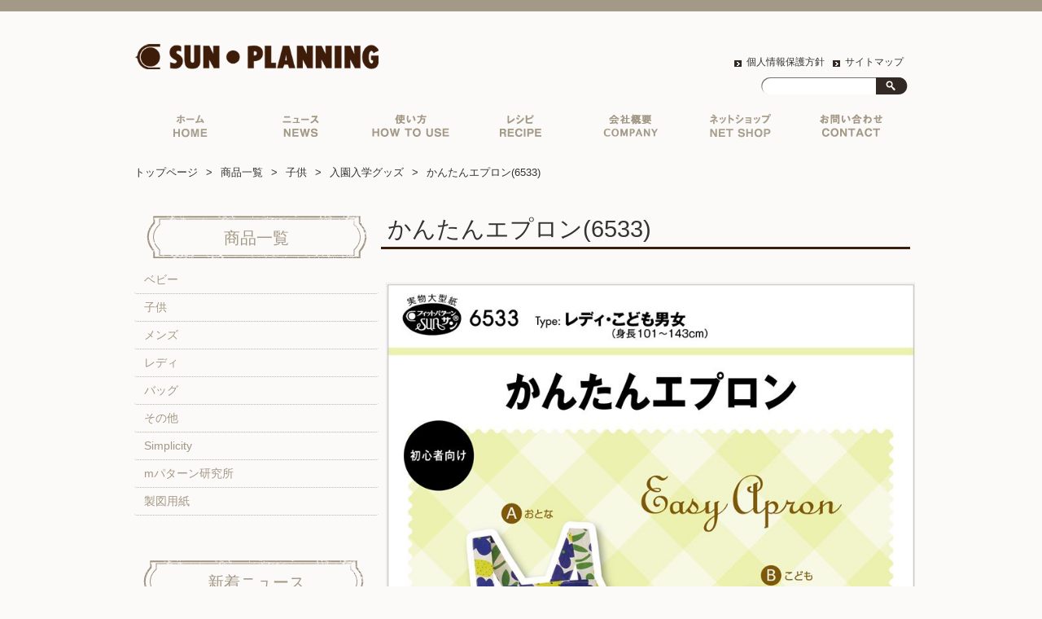

--- FILE ---
content_type: text/html; charset=UTF-8
request_url: https://sun-planning.jp/products/child/enrolled-goods/6533/
body_size: 43329
content:
<!DOCTYPE HTML><html dir="ltr" lang="ja"><head><meta http-equiv="Content-Type" content="text/html; charset=UTF-8"><meta name="viewport" content="width=device-width, initial-scale=1.0"><link rel="apple-touch-icon" href="https://sun-planning.jp/wordpress/wp-content/themes/sunplanning/images/favicon.ico" /><link rel="shortcut icon" href="https://sun-planning.jp/wordpress/wp-content/themes/sunplanning/images/favicon.ico" /><link href="https://use.fontawesome.com/releases/v5.6.1/css/all.css" rel="stylesheet"> <script src="https://ajax.googleapis.com/ajax/libs/jquery/3.1.1/jquery.min.js"></script> <script type="text/javascript" src="https://sun-planning.jp/wordpress/wp-content/themes/sunplanning/js/bx/jquery.bxslider.min.js"></script> <meta name="google-site-verification" content="SVH50CShvFsK-XNRSUvfcvDQkUCsAPAlYlSuzhHHMMw" />  <script async src="https://www.googletagmanager.com/gtag/js?id=UA-51631719-2"></script> <script>window.dataLayer = window.dataLayer || [];
  function gtag(){dataLayer.push(arguments);}
  gtag('js', new Date());

  gtag('config', 'UA-51631719-2');</script> <!--[if lt IE 9]><meta http-equiv="Imagetoolbar" content="no" /> <script src="https://html5shiv.googlecode.com/svn/trunk/html5.js"></script> <![endif]--> <script>$(function(){
		$('.bxslider').bxSlider({
			auto: true,
			speed: 3000,
			pause: 6000,
			infiniteLoop: true,
			responsive: true,
			touchEnabled: true,
			pager: true,
			controls: true
		});
	});</script> <link media="all" href="https://sun-planning.jp/wordpress/wp-content/cache/autoptimize/css/autoptimize_bb837d38696abbcfe90cd611b6bc9477.css" rel="stylesheet" /><title>かんたんエプロン(6533) | サン・プランニング</title><meta name="robots" content="max-image-preview:large" /><link rel="canonical" href="https://sun-planning.jp/products/child/enrolled-goods/6533/" /><meta name="generator" content="All in One SEO (AIOSEO) 4.2.8 " /><meta property="og:locale" content="ja_JP" /><meta property="og:site_name" content="サン・プランニング | 型紙メーカー" /><meta property="og:type" content="article" /><meta property="og:title" content="かんたんエプロン(6533) | サン・プランニング" /><meta property="og:url" content="https://sun-planning.jp/products/child/enrolled-goods/6533/" /><meta property="article:published_time" content="2024-01-16T05:25:37+00:00" /><meta property="article:modified_time" content="2024-01-19T04:59:50+00:00" /><meta name="twitter:card" content="summary" /><meta name="twitter:title" content="かんたんエプロン(6533) | サン・プランニング" /> <script type="application/ld+json" class="aioseo-schema">{"@context":"https:\/\/schema.org","@graph":[{"@type":"BreadcrumbList","@id":"https:\/\/sun-planning.jp\/products\/child\/enrolled-goods\/6533\/#breadcrumblist","itemListElement":[{"@type":"ListItem","@id":"https:\/\/sun-planning.jp\/#listItem","position":1,"item":{"@type":"WebPage","@id":"https:\/\/sun-planning.jp\/","name":"\u30db\u30fc\u30e0","description":"\u578b\u7d19\u30e1\u30fc\u30ab\u30fc\u300c\u682a\u5f0f\u4f1a\u793e\u30b5\u30f3\u30fb\u30d7\u30e9\u30f3\u30cb\u30f3\u30b0\u300d\u306f\u3001\u5207\u308a\u53d6\u3063\u3066\u305d\u306e\u307e\u307e\u4f7f\u3048\u308b\u5b9f\u7269\u5927\u578b\u7d19\u306e\u4f01\u753b\u30fb\u88fd\u9020\u30fb\u8ca9\u58f2\u3092\u884c\u3063\u3066\u304a\u308a\u307e\u3059\u3002\u5275\u696d50\u5e74\u4ee5\u4e0a\u306e\u30e1\u30fc\u30ab\u30fc\u3060\u304b\u3089\u3053\u305d\u3067\u304d\u308b\u5b89\u5fc3\u30fb\u5b89\u5168\u306a\u88fd\u54c1\u3092\u304a\u5c4a\u3051\u3057\u3066\u3044\u307e\u3059\u3002","url":"https:\/\/sun-planning.jp\/"},"nextItem":"https:\/\/sun-planning.jp\/products\/#listItem"},{"@type":"ListItem","@id":"https:\/\/sun-planning.jp\/products\/#listItem","position":2,"item":{"@type":"WebPage","@id":"https:\/\/sun-planning.jp\/products\/","name":"\u5546\u54c1\u4e00\u89a7","url":"https:\/\/sun-planning.jp\/products\/"},"nextItem":"https:\/\/sun-planning.jp\/products\/child\/#listItem","previousItem":"https:\/\/sun-planning.jp\/#listItem"},{"@type":"ListItem","@id":"https:\/\/sun-planning.jp\/products\/child\/#listItem","position":3,"item":{"@type":"WebPage","@id":"https:\/\/sun-planning.jp\/products\/child\/","name":"\u5b50\u4f9b","url":"https:\/\/sun-planning.jp\/products\/child\/"},"nextItem":"https:\/\/sun-planning.jp\/products\/child\/enrolled-goods\/#listItem","previousItem":"https:\/\/sun-planning.jp\/products\/#listItem"},{"@type":"ListItem","@id":"https:\/\/sun-planning.jp\/products\/child\/enrolled-goods\/#listItem","position":4,"item":{"@type":"WebPage","@id":"https:\/\/sun-planning.jp\/products\/child\/enrolled-goods\/","name":"\u5165\u5712\u5165\u5b66\u30b0\u30c3\u30ba","url":"https:\/\/sun-planning.jp\/products\/child\/enrolled-goods\/"},"nextItem":"https:\/\/sun-planning.jp\/products\/child\/enrolled-goods\/6533\/#listItem","previousItem":"https:\/\/sun-planning.jp\/products\/child\/#listItem"},{"@type":"ListItem","@id":"https:\/\/sun-planning.jp\/products\/child\/enrolled-goods\/6533\/#listItem","position":5,"item":{"@type":"WebPage","@id":"https:\/\/sun-planning.jp\/products\/child\/enrolled-goods\/6533\/","name":"\u304b\u3093\u305f\u3093\u30a8\u30d7\u30ed\u30f3(6533)","url":"https:\/\/sun-planning.jp\/products\/child\/enrolled-goods\/6533\/"},"previousItem":"https:\/\/sun-planning.jp\/products\/child\/enrolled-goods\/#listItem"}]},{"@type":"Organization","@id":"https:\/\/sun-planning.jp\/#organization","name":"\u682a\u5f0f\u4f1a\u793e\u30b5\u30f3\u30fb\u30d7\u30e9\u30f3\u30cb\u30f3\u30b0","url":"https:\/\/sun-planning.jp\/","logo":{"@type":"ImageObject","url":"https:\/\/sun-planning.jp\/wordpress\/wp-content\/uploads\/2021\/01\/sunplanning_logo.png","@id":"https:\/\/sun-planning.jp\/#organizationLogo","width":413,"height":43},"image":{"@id":"https:\/\/sun-planning.jp\/#organizationLogo"}},{"@type":"WebPage","@id":"https:\/\/sun-planning.jp\/products\/child\/enrolled-goods\/6533\/#webpage","url":"https:\/\/sun-planning.jp\/products\/child\/enrolled-goods\/6533\/","name":"\u304b\u3093\u305f\u3093\u30a8\u30d7\u30ed\u30f3(6533) | \u30b5\u30f3\u30fb\u30d7\u30e9\u30f3\u30cb\u30f3\u30b0","inLanguage":"ja","isPartOf":{"@id":"https:\/\/sun-planning.jp\/#website"},"breadcrumb":{"@id":"https:\/\/sun-planning.jp\/products\/child\/enrolled-goods\/6533\/#breadcrumblist"},"image":{"@type":"ImageObject","url":"https:\/\/sun-planning.jp\/wordpress\/wp-content\/uploads\/2024\/01\/6533_1.jpg","@id":"https:\/\/sun-planning.jp\/#mainImage","width":800,"height":1205},"primaryImageOfPage":{"@id":"https:\/\/sun-planning.jp\/products\/child\/enrolled-goods\/6533\/#mainImage"},"datePublished":"2024-01-16T05:25:37+09:00","dateModified":"2024-01-19T04:59:50+09:00"},{"@type":"WebSite","@id":"https:\/\/sun-planning.jp\/#website","url":"https:\/\/sun-planning.jp\/","name":"\u30b5\u30f3\u30fb\u30d7\u30e9\u30f3\u30cb\u30f3\u30b0","description":"\u578b\u7d19\u30e1\u30fc\u30ab\u30fc","inLanguage":"ja","publisher":{"@id":"https:\/\/sun-planning.jp\/#organization"}}]}</script>  <script type="text/javascript">window._wpemojiSettings = {"baseUrl":"https:\/\/s.w.org\/images\/core\/emoji\/14.0.0\/72x72\/","ext":".png","svgUrl":"https:\/\/s.w.org\/images\/core\/emoji\/14.0.0\/svg\/","svgExt":".svg","source":{"concatemoji":"https:\/\/sun-planning.jp\/wordpress\/wp-includes\/js\/wp-emoji-release.min.js?ver=6.1.9"}};
/*! This file is auto-generated */
!function(e,a,t){var n,r,o,i=a.createElement("canvas"),p=i.getContext&&i.getContext("2d");function s(e,t){var a=String.fromCharCode,e=(p.clearRect(0,0,i.width,i.height),p.fillText(a.apply(this,e),0,0),i.toDataURL());return p.clearRect(0,0,i.width,i.height),p.fillText(a.apply(this,t),0,0),e===i.toDataURL()}function c(e){var t=a.createElement("script");t.src=e,t.defer=t.type="text/javascript",a.getElementsByTagName("head")[0].appendChild(t)}for(o=Array("flag","emoji"),t.supports={everything:!0,everythingExceptFlag:!0},r=0;r<o.length;r++)t.supports[o[r]]=function(e){if(p&&p.fillText)switch(p.textBaseline="top",p.font="600 32px Arial",e){case"flag":return s([127987,65039,8205,9895,65039],[127987,65039,8203,9895,65039])?!1:!s([55356,56826,55356,56819],[55356,56826,8203,55356,56819])&&!s([55356,57332,56128,56423,56128,56418,56128,56421,56128,56430,56128,56423,56128,56447],[55356,57332,8203,56128,56423,8203,56128,56418,8203,56128,56421,8203,56128,56430,8203,56128,56423,8203,56128,56447]);case"emoji":return!s([129777,127995,8205,129778,127999],[129777,127995,8203,129778,127999])}return!1}(o[r]),t.supports.everything=t.supports.everything&&t.supports[o[r]],"flag"!==o[r]&&(t.supports.everythingExceptFlag=t.supports.everythingExceptFlag&&t.supports[o[r]]);t.supports.everythingExceptFlag=t.supports.everythingExceptFlag&&!t.supports.flag,t.DOMReady=!1,t.readyCallback=function(){t.DOMReady=!0},t.supports.everything||(n=function(){t.readyCallback()},a.addEventListener?(a.addEventListener("DOMContentLoaded",n,!1),e.addEventListener("load",n,!1)):(e.attachEvent("onload",n),a.attachEvent("onreadystatechange",function(){"complete"===a.readyState&&t.readyCallback()})),(e=t.source||{}).concatemoji?c(e.concatemoji):e.wpemoji&&e.twemoji&&(c(e.twemoji),c(e.wpemoji)))}(window,document,window._wpemojiSettings);</script> <script type='text/javascript' src='https://sun-planning.jp/wordpress/wp-includes/js/jquery/jquery.min.js?ver=3.6.1' id='jquery-core-js'></script> <script type='text/javascript' src='https://sun-planning.jp/wordpress/wp-includes/js/jquery/jquery-migrate.min.js?ver=3.3.2' id='jquery-migrate-js'></script> <script type='text/javascript' id='biz-cal-script-js-extra'>var bizcalOptions = {"holiday_title":"\u5b9a\u4f11\u65e5","sun":"on","sat":"on","holiday":"on","temp_holidays":"2019-12-30\r\n2019-12-31\r\n2020-01-01\r\n2020-01-02\r\n2020-01-03\r\n2020-01-13\r\n2020-02-11\r\n2020-02-23\r\n2020-02-24\r\n2020-03-20\r\n2020-04-29\r\n2020-05-03\r\n2020-05-04\r\n2020-05-05\r\n2020-05-06\r\n2020-07-23\r\n2020-07-24\r\n2020-08-10\r\n2020-08-12\r\n2020-08-13\r\n2020-08-14\r\n2020-09-21\r\n2020-09-22\r\n2020-11-03\r\n2020-11-23\r\n2020-12-29\r\n2020-12-30\r\n2020-12-31\r\n2021-01-01\r\n2021-01-02\r\n2021-01-03\r\n2021-01-04\r\n2021-01-11\r\n2021-02-11\r\n2021-02-23\r\n2021-04-29\r\n2021-05-03\r\n2021-05-04\r\n2021-05-05\r\n2021-07-22\r\n2021-07-23\r\n2021-08-09\r\n2021-08-13\r\n2021-08-16\r\n2021-09-20\r\n2021-09-23\r\n2021-11-03\r\n2021-11-23\r\n2021-12-29\r\n2021-12-30\r\n2021-12-31\r\n2022-01-03\r\n2022-01-04\r\n2022-01-10\r\n2022-02-11\r\n2022-02-23\r\n2022-03-21\r\n2022-04-29\r\n2022-05-02\r\n2022-05-03\r\n2022-05-04\r\n2022-05-05\r\n2022-05-06\r\n2022-07-18\r\n2022-08-11\r\n2022-08-12\r\n2022-08-13\r\n2022-08-14\r\n2022-08-15\r\n2022-08-16\r\n2022-09-19\r\n2022-09-23\r\n2022-10-10\r\n2022-11-03\r\n2022-11-23\r\n2022-12-29\r\n2022-12-30\r\n2023-01-02\r\n2023-01-03\r\n2023-01-04\r\n2023-01-09\r\n2023-02-23\r\n2023-03-21\r\n2023-05-01\r\n2023-05-02\r\n2023-05-03\r\n2023-05-04\r\n2023-05-05\r\n2023-07-17\r\n2023-08-11\r\n2023-08-12\r\n2023-08-13\r\n2023-08-14\r\n2023-08-15\r\n2023-08-16\r\n2023-09-18\r\n2023-10-09\r\n2023-11-03\r\n2023-11-23\r\n2023-12-29\r\n2024-01-01\r\n2024-01-02\r\n2024-01-03\r\n2024-01-04\r\n2024-01-05\r\n2024-01-06\r\n2024-01-07\r\n2024-01-08\r\n2024-02-12\r\n2024-02-23\r\n2024-03-20\r\n2024-04-29\r\n2024-05-03\r\n2024-05-06\r\n2024-07-15\r\n2024-08-12\r\n2024-08-13\r\n2024-08-14\r\n2024-08-15\r\n2024-08-16\r\n2024-09-16\r\n2024-09-23\r\n2024-10-14\r\n2024-11-04\r\n2024-12-30\r\n2024-12-31\r\n2025-01-01\r\n2025-01-02\r\n2025-01-03\r\n2025-01-13\r\n2025-02-11\r\n2025-02-24\r\n2025-03-20\r\n2025-04-28\r\n2025-04-29\r\n2025-05-05\r\n2025-05-06\r\n2025-07-21\r\n2025-08-11\r\n2025-08-14\r\n2025-08-15\r\n2025-09-15\r\n2025-09-23\r\n2025-10-13\r\n2025-11-03\r\n2025-11-24\r\n2025-12-29\r\n2025-12-30\r\n2025-12-31\r\n2026-01-01\r\n2026-01-02\r\n2026-01-12\r\n2026-02-11\r\n2026-02-23\r\n2026-03-20\r\n2026-04-29\r\n2026-05-04\r\n2026-05-05\r\n2026-05-06\r\n2026-07-20\r\n2026-08-11\r\n2026-08-14\r\n2026-09-21\r\n2026-09-22\r\n2026-09-23\r\n2026-10-12\r\n2026-11-03\r\n2026-11-23\r\n2026-12-29\r\n2026-12-30\r\n2027-01-01\r\n2027-01-04\r\n2027-01-11\r\n2027-02-11\r\n2027-02-23\r\n2027-03-22\r\n2026-12-31","temp_weekdays":"","eventday_title":"","eventday_url":"","eventdays":"20260429","month_limit":"\u5236\u9650\u306a\u3057","nextmonthlimit":"12","prevmonthlimit":"12","plugindir":"https:\/\/sun-planning.jp\/wordpress\/wp-content\/plugins\/biz-calendar\/","national_holiday":""};</script> <script type='text/javascript' src='https://sun-planning.jp/wordpress/wp-content/plugins/biz-calendar/calendar.js?ver=2.2.0' id='biz-cal-script-js'></script> <link rel="https://api.w.org/" href="https://sun-planning.jp/wp-json/" /><link rel="alternate" type="application/json" href="https://sun-planning.jp/wp-json/wp/v2/pages/7653" /><link rel="EditURI" type="application/rsd+xml" title="RSD" href="https://sun-planning.jp/wordpress/xmlrpc.php?rsd" /><link rel="wlwmanifest" type="application/wlwmanifest+xml" href="https://sun-planning.jp/wordpress/wp-includes/wlwmanifest.xml" /><meta name="generator" content="WordPress 6.1.9" /><link rel='shortlink' href='https://sun-planning.jp/?p=7653' /><link rel="alternate" type="application/json+oembed" href="https://sun-planning.jp/wp-json/oembed/1.0/embed?url=https%3A%2F%2Fsun-planning.jp%2Fproducts%2Fchild%2Fenrolled-goods%2F6533%2F" /><link rel="alternate" type="text/xml+oembed" href="https://sun-planning.jp/wp-json/oembed/1.0/embed?url=https%3A%2F%2Fsun-planning.jp%2Fproducts%2Fchild%2Fenrolled-goods%2F6533%2F&#038;format=xml" /></head><body class="page-template-default page page-id-7653 page-child parent-pageid-1362"><div id="wrap"><section id="description"><h1></h1></section><div id="container"><header id="header"><center><div id="site-id"> <a href="https://sun-planning.jp/"><img src="https://sun-planning.jp/wordpress/wp-content/themes/sunplanning/images/header/sunplanning_logo.png" alt="サン・プランニング" width="300px" /></a></div></center><div id="utility-group"><ul class="social"></ul><nav id="utility-nav" class="menu-utility-container"><ul id="menu-utility" class="menu"><li id="menu-item-203" class="menu-item menu-item-type-post_type menu-item-object-page menu-item-203"><a href="https://sun-planning.jp/privacy/">個人情報保護方針</a></li><li id="menu-item-204" class="menu-item menu-item-type-post_type menu-item-object-page menu-item-204"><a href="https://sun-planning.jp/sitemap/">サイトマップ</a></li></ul></nav><div id="header-widget-area"><aside class="widget_search"><form role="search" method="get" id="searchform" class="searchform" action="https://sun-planning.jp/"><div> <label class="screen-reader-text" for="s">検索:</label> <input type="text" value="" name="s" id="s" /> <input type="submit" id="searchsubmit" value="検索" /></div></form></aside></div></div></header><div class="pc-only"><nav id="global-nav" class="menu-global-container"><ul id="menu-global" class="menu"><li id="menu-item-200" class="menu-item menu-item-type-post_type menu-item-object-page menu-item-home menu-item-200"><a href="https://sun-planning.jp/">トップページ</a></li><li id="menu-item-268" class="menu-item menu-item-type-taxonomy menu-item-object-category menu-item-268"><a href="https://sun-planning.jp/archives/category/column/">ニュース</a></li><li id="menu-item-205" class="menu-item menu-item-type-post_type menu-item-object-page menu-item-205"><a href="https://sun-planning.jp/howtouse/">実物大型紙の使い方</a></li><li id="menu-item-206" class="menu-item menu-item-type-post_type menu-item-object-page menu-item-206"><a href="https://sun-planning.jp/recipe/">レシピ</a></li><li id="menu-item-201" class="menu-item menu-item-type-post_type menu-item-object-page menu-item-201"><a href="https://sun-planning.jp/about/">会社概要</a></li><li id="menu-item-6092" class="menu-item menu-item-type-post_type menu-item-object-page menu-item-6092"><a href="https://sun-planning.jp/netshop/">ネットショップ</a></li><li id="menu-item-207" class="menu-item menu-item-type-post_type menu-item-object-page menu-item-207"><a href="https://sun-planning.jp/inquiry/">お問い合わせ</a></li></ul></nav></div><div id="nav-drawer" class="sp-only clearfix"> <input id="nav-input" type="checkbox" class="nav-unshown"> <label id="nav-open" for="nav-input"><span></span></label> <label class="nav-unshown" id="nav-close" for="nav-input"></label><div id="nav-content"><nav id="global-nav" class="menu-global-container"><ul id="menu-global-1" class="menu"><li class="menu-item menu-item-type-post_type menu-item-object-page menu-item-home menu-item-200"><a href="https://sun-planning.jp/">トップページ</a></li><li class="menu-item menu-item-type-taxonomy menu-item-object-category menu-item-268"><a href="https://sun-planning.jp/archives/category/column/">ニュース</a></li><li class="menu-item menu-item-type-post_type menu-item-object-page menu-item-205"><a href="https://sun-planning.jp/howtouse/">実物大型紙の使い方</a></li><li class="menu-item menu-item-type-post_type menu-item-object-page menu-item-206"><a href="https://sun-planning.jp/recipe/">レシピ</a></li><li class="menu-item menu-item-type-post_type menu-item-object-page menu-item-201"><a href="https://sun-planning.jp/about/">会社概要</a></li><li class="menu-item menu-item-type-post_type menu-item-object-page menu-item-6092"><a href="https://sun-planning.jp/netshop/">ネットショップ</a></li><li class="menu-item menu-item-type-post_type menu-item-object-page menu-item-207"><a href="https://sun-planning.jp/inquiry/">お問い合わせ</a></li></ul></nav></div></div><section id="contents-body"><nav id="bread-crumb" class="bread_crumb"><ul><li class="level-1 top"><a href="https://sun-planning.jp/">トップページ</a></li><li class="level-2 sub"><a href="https://sun-planning.jp/products/">商品一覧</a></li><li class="level-3 sub"><a href="https://sun-planning.jp/products/child/">子供</a></li><li class="level-4 sub"><a href="https://sun-planning.jp/products/child/enrolled-goods/">入園入学グッズ</a></li><li class="level-5 sub tail current">かんたんエプロン(6533)</li></ul></nav><section id="contents"><article><header class="page-header"><h5 class="page-title">かんたんエプロン(6533)</h5></header><section class="entry-content"><div id="product"><img decoding="async" src="https://sun-planning.jp/wordpress/wp-content/uploads/2024/01/6533_1.jpg" alt="かんたんエプロン(6533)" /><br /> <img decoding="async" src="https://sun-planning.jp/wordpress/wp-content/uploads/2024/01/6533_2.jpg" alt="かんたんエプロン(6533)裏表紙" /><br /> <img decoding="async" src="https://sun-planning.jp/wordpress/wp-content/uploads/2024/01/6533_3.jpg" alt="かんたんエプロン(6533)" /><br /> <img decoding="async" src="https://sun-planning.jp/wordpress/wp-content/uploads/2024/01/6533_4.jpg" alt="かんたんエプロン(6533)" /><br /> <img decoding="async" src="https://sun-planning.jp/wordpress/wp-content/uploads/2024/01/6533_5.jpg" alt="かんたんエプロン(6533)" /></p><table><tbody><tr><th>商品名</th><td>かんたんエプロン(6533)</td></tr><tr><th>商品説明</th><td>タイプ：レディ(身長148-168cm、ヒップ84-102cm) / こども男女(身長101-143cm)<br /> おとな用とこども用の簡単仕立てのエプロンが作れるロングラン商品。<br /> おとな用は後ろひも結びで、肩ひもの長さが2 段階にボタン調節できるタイプ。<br /> こども用は後ろ身頃が交差しているかぶりタイプなので、ひとりでも簡単に着られます。入園入学の準備に、また、お子様やお孫様等とご家族お揃いや、プレゼントにも最適です。<br /> 適した布地：中肉からやや厚手の布地<br /> （オックス/ ソフトデニム/ ダンガリー/ シャークスキン/ カツラギ/ カラーシーチング）</td></tr><tr><th>価格</th><td>650円（税込715円）</td></tr></tbody></table></div><div class="relpost-thumb-wrapper"><div class="relpost-thumb-container"><h3>おすすめ商品</h3><div style="clear: both"></div><div style="clear: both"></div><div class="relpost-block-container"><a href="https://sun-planning.jp/products/simplicity/onepiece-suit/%e3%83%9c%e3%83%ac%e3%83%ad%e3%83%af%e3%83%b3%e3%83%94%e3%83%bc%e3%82%b9-733/"class="relpost-block-single" ><div class="relpost-custom-block-single" style="width: 300px; height: 375px;"><div class="relpost-block-single-image" alt="ボレロ&amp;ワンピース (733)" style="background: transparent url(https://sun-planning.jp/wordpress/wp-content/uploads/2014/09/733-196x300.jpg) no-repeat scroll 0% 0%; width: 300px; height: 300px;"></div><div class="relpost-block-single-text"  style="font-family: Arial;  font-size: 12px;  color: #333333;">ボレロ&ワンピース (733)</div></div></a><a href="https://sun-planning.jp/products/lady/shirt-blouse/6524/"class="relpost-block-single" ><div class="relpost-custom-block-single" style="width: 300px; height: 375px;"><div class="relpost-block-single-image" alt="フリルギャザーブラウス(6524)" style="background: transparent url(https://sun-planning.jp/wordpress/wp-content/uploads/2023/01/6524_1-199x300.jpg) no-repeat scroll 0% 0%; width: 300px; height: 300px;"></div><div class="relpost-block-single-text"  style="font-family: Arial;  font-size: 12px;  color: #333333;">フリルギャザーブラウス(6524)</div></div></a><a href="https://sun-planning.jp/products/lady/shirt-blouse/5561/"class="relpost-block-single" ><div class="relpost-custom-block-single" style="width: 300px; height: 375px;"><div class="relpost-block-single-image" alt="ノーカラープルオンシャツ(5561)" style="background: transparent url(https://sun-planning.jp/wordpress/wp-content/uploads/2019/01/5561_1-199x300.jpg) no-repeat scroll 0% 0%; width: 300px; height: 300px;"></div><div class="relpost-block-single-text"  style="font-family: Arial;  font-size: 12px;  color: #333333;">ノーカラープルオンシャツ(5561)</div></div></a></div><div style="clear: both"></div></div></div></section></article><aside id="back_to_top" class="pc-only"><a href="#wrap" onclick="scrollup(); return false;"><img src="https://sun-planning.jp/wordpress/wp-content/themes/sunplanning/images/btn_back_to_top.png" alt="トップへ戻る" width="146" height="42"></a></aside></section><section id="sidebar-top"><div class="side-menu pc-only"><h5  id="side-menu-title"><a href="https://sun-planning.jp/products/">商品一覧</a></h5><ul class="menu"><li class="menu-single"> <a href="https://sun-planning.jp/products/baby/">ベビー</a><ul class="menu-second"><li id="menu-item-5217" class="menu-item menu-item-type-post_type menu-item-object-page menu-item-5217"><a href="https://sun-planning.jp/products/baby/clothes/">洋服</a></li><li id="menu-item-5220" class="menu-item menu-item-type-post_type menu-item-object-page menu-item-5220"><a href="https://sun-planning.jp/products/baby/japanese-style/">和風衣類</a></li><li id="menu-item-5221" class="menu-item menu-item-type-post_type menu-item-object-page menu-item-5221"><a href="https://sun-planning.jp/products/baby/goods/">グッズ</a></li></ul></li><li class="menu-single"> <a href="https://sun-planning.jp/products/child/">子供</a><ul class="menu-second"><li id="menu-item-5225" class="menu-item menu-item-type-post_type menu-item-object-page menu-item-5225"><a href="https://sun-planning.jp/products/child/onepiece/">ワンピース</a></li><li id="menu-item-5227" class="menu-item menu-item-type-post_type menu-item-object-page menu-item-5227"><a href="https://sun-planning.jp/products/child/shirt-blouse/">シャツ・ブラウス</a></li><li id="menu-item-5229" class="menu-item menu-item-type-post_type menu-item-object-page menu-item-5229"><a href="https://sun-planning.jp/products/child/skirt-pants/">スカート・パンツ</a></li><li id="menu-item-5219" class="menu-item menu-item-type-post_type menu-item-object-page menu-item-5219"><a href="https://sun-planning.jp/products/child/japanese-style/">和風衣類</a></li><li id="menu-item-5230" class="menu-item menu-item-type-post_type menu-item-object-page menu-item-5230"><a href="https://sun-planning.jp/products/child/enrolled-goods/">入園入学グッズ</a></li><li id="menu-item-5233" class="menu-item menu-item-type-post_type menu-item-object-page menu-item-5233"><a href="https://sun-planning.jp/products/child/others/">その他</a></li></ul></li><li class="menu-single"> <a href="https://sun-planning.jp/products/men/">メンズ</a></li><li class="menu-single"> <a href="https://sun-planning.jp/products/lady/">レディ</a></label><ul class="menu-second"><li id="menu-item-5226" class="menu-item menu-item-type-post_type menu-item-object-page menu-item-5226"><a href="https://sun-planning.jp/products/lady/shirt-blouse/">シャツ・ブラウス</a></li><li id="menu-item-5305" class="menu-item menu-item-type-post_type menu-item-object-page menu-item-5305"><a href="https://sun-planning.jp/products/lady/tunic/">チュニック</a></li><li id="menu-item-5224" class="menu-item menu-item-type-post_type menu-item-object-page menu-item-5224"><a href="https://sun-planning.jp/products/lady/onepiece/">ワンピース</a></li><li id="menu-item-5240" class="menu-item menu-item-type-post_type menu-item-object-page menu-item-5240"><a href="https://sun-planning.jp/products/lady/jacket-coat/">ベスト・ジャケット・コート</a></li><li id="menu-item-5241" class="menu-item menu-item-type-post_type menu-item-object-page menu-item-5241"><a href="https://sun-planning.jp/products/lady/skirt/">スカート</a></li><li id="menu-item-5242" class="menu-item menu-item-type-post_type menu-item-object-page menu-item-5242"><a href="https://sun-planning.jp/products/lady/pants/">パンツ</a></li><li id="menu-item-5387" class="menu-item menu-item-type-post_type menu-item-object-page menu-item-5387"><a href="https://sun-planning.jp/products/lady/knit/">ニット地専用</a></li><li id="menu-item-5244" class="menu-item menu-item-type-post_type menu-item-object-page menu-item-5244"><a href="https://sun-planning.jp/products/lady/homewear/">ホームウェア</a></li><li id="menu-item-5218" class="menu-item menu-item-type-post_type menu-item-object-page menu-item-5218"><a href="https://sun-planning.jp/products/lady/japanese-style/">和風衣類</a></li></ul></li><li class="menu-single"> <a href="https://sun-planning.jp/products/bag/">バッグ</a></li><li class="menu-single"> <a href="https://sun-planning.jp/products/others/">その他</a><ul class="menu-second"><li id="menu-item-5245" class="menu-item menu-item-type-post_type menu-item-object-page menu-item-5245"><a href="https://sun-planning.jp/products/others/school/">学校家庭科教材用</a></li><li id="menu-item-5231" class="menu-item menu-item-type-post_type menu-item-object-page menu-item-5231"><a href="https://sun-planning.jp/products/others/others/">その他</a></li></ul></li><li class="menu-single"> <a href="https://sun-planning.jp/products/simplicity/">Simplicity</a><ul class="menu-second"><li id="menu-item-5247" class="menu-item menu-item-type-post_type menu-item-object-page menu-item-5247"><a href="https://sun-planning.jp/products/simplicity/child-baby/">こども＆ベビー</a></li><li id="menu-item-5248" class="menu-item menu-item-type-post_type menu-item-object-page menu-item-5248"><a href="https://sun-planning.jp/products/simplicity/bottoms/">ボトムス</a></li><li id="menu-item-5235" class="menu-item menu-item-type-post_type menu-item-object-page menu-item-5235"><a href="https://sun-planning.jp/products/simplicity/tops/">トップス</a></li><li id="menu-item-5223" class="menu-item menu-item-type-post_type menu-item-object-page menu-item-5223"><a href="https://sun-planning.jp/products/simplicity/onepiece-suit/">ワンピース＆スーツ</a></li><li id="menu-item-5249" class="menu-item menu-item-type-post_type menu-item-object-page menu-item-5249"><a href="https://sun-planning.jp/products/simplicity/knit/">ニット地専用</a></li><li id="menu-item-5250" class="menu-item menu-item-type-post_type menu-item-object-page menu-item-5250"><a href="https://sun-planning.jp/products/simplicity/wedding/">ウェディング・コスチューム</a></li></ul></li><li class="menu-single"> <a href="https://sun-planning.jp/products/m-pattern/">mパターン研究所</a><ul class="menu-second"><li id="menu-item-5251" class="menu-item menu-item-type-post_type menu-item-object-page menu-item-5251"><a href="https://sun-planning.jp/products/m-pattern/child/">子供服</a></li><li id="menu-item-5234" class="menu-item menu-item-type-post_type menu-item-object-page menu-item-5234"><a href="https://sun-planning.jp/products/m-pattern/tops/">トップス</a></li><li id="menu-item-5222" class="menu-item menu-item-type-post_type menu-item-object-page menu-item-5222"><a href="https://sun-planning.jp/products/m-pattern/onepiece/">ワンピース</a></li><li id="menu-item-5252" class="menu-item menu-item-type-post_type menu-item-object-page menu-item-5252"><a href="https://sun-planning.jp/products/m-pattern/outer/">アウター</a></li><li id="menu-item-5228" class="menu-item menu-item-type-post_type menu-item-object-page menu-item-5228"><a href="https://sun-planning.jp/products/m-pattern/skirt-pants/">スカート・パンツ</a></li></ul></li><li class="menu-single"> <a href="https://sun-planning.jp/products/drawing-paper/">製図用紙</a></li></ul></div><div class="product-nav sp-only"><h5  id="product-nav-title"><a href="https://sun-planning.jp/products/">商品一覧</a></h5> <input type="checkbox" id="label1" class="cssacc" /> <label for="label1"><a href="https://sun-planning.jp/products/baby/">ベビー</a></label><div class="product-contents"><ul class="sub-menu"><li id="menu-item-5217" class="menu-item menu-item-type-post_type menu-item-object-page menu-item-5217"><a href="https://sun-planning.jp/products/baby/clothes/">洋服</a></li><li id="menu-item-5220" class="menu-item menu-item-type-post_type menu-item-object-page menu-item-5220"><a href="https://sun-planning.jp/products/baby/japanese-style/">和風衣類</a></li><li id="menu-item-5221" class="menu-item menu-item-type-post_type menu-item-object-page menu-item-5221"><a href="https://sun-planning.jp/products/baby/goods/">グッズ</a></li></ul></div> <input type="checkbox" id="label2" class="cssacc" /> <label for="label2"><a href="https://sun-planning.jp/products/child/">子供</a></label><div class="product-contents"><ul class="sub-menu"><li id="menu-item-5225" class="menu-item menu-item-type-post_type menu-item-object-page menu-item-5225"><a href="https://sun-planning.jp/products/child/onepiece/">ワンピース</a></li><li id="menu-item-5227" class="menu-item menu-item-type-post_type menu-item-object-page menu-item-5227"><a href="https://sun-planning.jp/products/child/shirt-blouse/">シャツ・ブラウス</a></li><li id="menu-item-5229" class="menu-item menu-item-type-post_type menu-item-object-page menu-item-5229"><a href="https://sun-planning.jp/products/child/skirt-pants/">スカート・パンツ</a></li><li id="menu-item-5219" class="menu-item menu-item-type-post_type menu-item-object-page menu-item-5219"><a href="https://sun-planning.jp/products/child/japanese-style/">和風衣類</a></li><li id="menu-item-5230" class="menu-item menu-item-type-post_type menu-item-object-page menu-item-5230"><a href="https://sun-planning.jp/products/child/enrolled-goods/">入園入学グッズ</a></li><li id="menu-item-5233" class="menu-item menu-item-type-post_type menu-item-object-page menu-item-5233"><a href="https://sun-planning.jp/products/child/others/">その他</a></li></ul></div><div class="one-contents"><a href="https://sun-planning.jp/products/men/">メンズ</a></div> <input type="checkbox" id="label3" class="cssacc" /> <label for="label3"><a href="https://sun-planning.jp/products/lady/">レディ</a></label><div class="product-contents"><ul class="sub-menu"><li id="menu-item-5226" class="menu-item menu-item-type-post_type menu-item-object-page menu-item-5226"><a href="https://sun-planning.jp/products/lady/shirt-blouse/">シャツ・ブラウス</a></li><li id="menu-item-5305" class="menu-item menu-item-type-post_type menu-item-object-page menu-item-5305"><a href="https://sun-planning.jp/products/lady/tunic/">チュニック</a></li><li id="menu-item-5224" class="menu-item menu-item-type-post_type menu-item-object-page menu-item-5224"><a href="https://sun-planning.jp/products/lady/onepiece/">ワンピース</a></li><li id="menu-item-5240" class="menu-item menu-item-type-post_type menu-item-object-page menu-item-5240"><a href="https://sun-planning.jp/products/lady/jacket-coat/">ベスト・ジャケット・コート</a></li><li id="menu-item-5241" class="menu-item menu-item-type-post_type menu-item-object-page menu-item-5241"><a href="https://sun-planning.jp/products/lady/skirt/">スカート</a></li><li id="menu-item-5242" class="menu-item menu-item-type-post_type menu-item-object-page menu-item-5242"><a href="https://sun-planning.jp/products/lady/pants/">パンツ</a></li><li id="menu-item-5387" class="menu-item menu-item-type-post_type menu-item-object-page menu-item-5387"><a href="https://sun-planning.jp/products/lady/knit/">ニット地専用</a></li><li id="menu-item-5244" class="menu-item menu-item-type-post_type menu-item-object-page menu-item-5244"><a href="https://sun-planning.jp/products/lady/homewear/">ホームウェア</a></li><li id="menu-item-5218" class="menu-item menu-item-type-post_type menu-item-object-page menu-item-5218"><a href="https://sun-planning.jp/products/lady/japanese-style/">和風衣類</a></li></ul></div><div class="one-contents"><a href="https://sun-planning.jp/products/bag/">バッグ</a></div> <input type="checkbox" id="label4" class="cssacc" /> <label for="label4"><a href="https://sun-planning.jp/products/others/">その他</a></label><div class="product-contents"><ul class="sub-menu"><li id="menu-item-5245" class="menu-item menu-item-type-post_type menu-item-object-page menu-item-5245"><a href="https://sun-planning.jp/products/others/school/">学校家庭科教材用</a></li><li id="menu-item-5231" class="menu-item menu-item-type-post_type menu-item-object-page menu-item-5231"><a href="https://sun-planning.jp/products/others/others/">その他</a></li></ul></div> <input type="checkbox" id="label5" class="cssacc" /> <label for="label5"><a href="https://sun-planning.jp/products/simplicity/">Simplicity</a></label><div class="product-contents"><ul class="sub-menu"><li id="menu-item-5247" class="menu-item menu-item-type-post_type menu-item-object-page menu-item-5247"><a href="https://sun-planning.jp/products/simplicity/child-baby/">こども＆ベビー</a></li><li id="menu-item-5248" class="menu-item menu-item-type-post_type menu-item-object-page menu-item-5248"><a href="https://sun-planning.jp/products/simplicity/bottoms/">ボトムス</a></li><li id="menu-item-5235" class="menu-item menu-item-type-post_type menu-item-object-page menu-item-5235"><a href="https://sun-planning.jp/products/simplicity/tops/">トップス</a></li><li id="menu-item-5223" class="menu-item menu-item-type-post_type menu-item-object-page menu-item-5223"><a href="https://sun-planning.jp/products/simplicity/onepiece-suit/">ワンピース＆スーツ</a></li><li id="menu-item-5249" class="menu-item menu-item-type-post_type menu-item-object-page menu-item-5249"><a href="https://sun-planning.jp/products/simplicity/knit/">ニット地専用</a></li><li id="menu-item-5250" class="menu-item menu-item-type-post_type menu-item-object-page menu-item-5250"><a href="https://sun-planning.jp/products/simplicity/wedding/">ウェディング・コスチューム</a></li></ul></div> <input type="checkbox" id="label6" class="cssacc" /> <label for="label6"><a href="https://sun-planning.jp/products/m-pattern/">mパターン研究所</a></label><div class="product-contents"><ul class="sub-menu"><li id="menu-item-5251" class="menu-item menu-item-type-post_type menu-item-object-page menu-item-5251"><a href="https://sun-planning.jp/products/m-pattern/child/">子供服</a></li><li id="menu-item-5234" class="menu-item menu-item-type-post_type menu-item-object-page menu-item-5234"><a href="https://sun-planning.jp/products/m-pattern/tops/">トップス</a></li><li id="menu-item-5222" class="menu-item menu-item-type-post_type menu-item-object-page menu-item-5222"><a href="https://sun-planning.jp/products/m-pattern/onepiece/">ワンピース</a></li><li id="menu-item-5252" class="menu-item menu-item-type-post_type menu-item-object-page menu-item-5252"><a href="https://sun-planning.jp/products/m-pattern/outer/">アウター</a></li><li id="menu-item-5228" class="menu-item menu-item-type-post_type menu-item-object-page menu-item-5228"><a href="https://sun-planning.jp/products/m-pattern/skirt-pants/">スカート・パンツ</a></li></ul></div><div class="one-contents"><a href="https://sun-planning.jp/products/drawing-paper/">製図用紙</a></div></div><section id="latest-columns"><h5 id="latest-columns-title">新着ニュース</h5> <span class="archive-link"><a href="https://sun-planning.jp/archives/category/column/">ニュース一覧</a></span><div class="column-group head"><article class="column-article" ><h5 class="update-title"><a href="https://sun-planning.jp/archives/8418/" title="2026春夏商品9点追加しました！">2026春夏商品9点追加しました！</a></h5> <time class="entry-date" datetime="2026-01-20">2026年1月20日</time> <a href="https://sun-planning.jp/archives/8418/"><img width="90" height="90" src="https://sun-planning.jp/wordpress/wp-content/uploads/2026/01/7505_1-90x90.jpg" class="attachment-post-thumbnail size-post-thumbnail wp-post-image" alt="2026春夏商品9点追加しました！" decoding="async" loading="lazy" title="2026春夏商品9点追加しました！" srcset="https://sun-planning.jp/wordpress/wp-content/uploads/2026/01/7505_1-90x90.jpg 90w, https://sun-planning.jp/wordpress/wp-content/uploads/2026/01/7505_1-150x150.jpg 150w, https://sun-planning.jp/wordpress/wp-content/uploads/2026/01/7505_1-61x61.jpg 61w, https://sun-planning.jp/wordpress/wp-content/uploads/2026/01/7505_1-120x120.jpg 120w" sizes="(max-width: 90px) 100vw, 90px" /></a><p>シルエットにこだわった大人のバルーンワンピース、セミワイドパ &#8230;</p> <span class="link-text"><a href="https://sun-planning.jp/archives/8418/">続きを読む</a></span></article><article class="column-article" ><h5 class="update-title"><a href="https://sun-planning.jp/archives/8406/" title="冬季休業のご案内">冬季休業のご案内</a></h5> <time class="entry-date" datetime="2025-12-18">2025年12月18日</time> <a href="https://sun-planning.jp/archives/8406/"></a><p>日頃より弊社の実物大型紙をご愛顧いただき、誠にありがとうござ &#8230;</p> <span class="link-text"><a href="https://sun-planning.jp/archives/8406/">続きを読む</a></span></article><article class="column-article" ><h5 class="update-title"><a href="https://sun-planning.jp/archives/8382/" title="2025秋冬商品9点追加しました！">2025秋冬商品9点追加しました！</a></h5> <time class="entry-date" datetime="2025-08-20">2025年8月20日</time> <a href="https://sun-planning.jp/archives/8382/"><img width="90" height="90" src="https://sun-planning.jp/wordpress/wp-content/uploads/2025/08/5589_1-90x90.jpg" class="attachment-post-thumbnail size-post-thumbnail wp-post-image" alt="2025秋冬商品9点追加しました！" decoding="async" loading="lazy" title="2025秋冬商品9点追加しました！" srcset="https://sun-planning.jp/wordpress/wp-content/uploads/2025/08/5589_1-90x90.jpg 90w, https://sun-planning.jp/wordpress/wp-content/uploads/2025/08/5589_1-150x150.jpg 150w, https://sun-planning.jp/wordpress/wp-content/uploads/2025/08/5589_1-61x61.jpg 61w, https://sun-planning.jp/wordpress/wp-content/uploads/2025/08/5589_1-120x120.jpg 120w" sizes="(max-width: 90px) 100vw, 90px" /></a><p>フィットパターンは、ベビーのかわいいポンチョや子供のオケージ &#8230;</p> <span class="link-text"><a href="https://sun-planning.jp/archives/8382/">続きを読む</a></span></article></div></section><center> <a href="https://rpattern.handcrafted.jp/" target="_blank"><img src="https://sun-planning.jp/wordpress/wp-content/uploads/2024/05/rpattern_banner_2024-1.jpg" alt="型紙、パターンの専門ショップ アールパターン" width="300px"></a><br> <br> <br></center><h3>型紙の使い方</h3><div class="youtube"> <iframe width="1000" height="654" src="https://www.youtube.com/embed/ovLu1geyMiM?rel=0&amp;controls=0&amp;showinfo=0" frameborder="0" allowfullscreen></iframe></div><h3>カレンダー</h3><div class="widget widget_bizcalendar"><div id='biz_calendar'></div></div><h3>カタログ</h3> 画像をクリックすると、PDFが開き、ダウンロードすることができます。<br><div class="catalog"> <a href="https://sun-planning.jp/wordpress/wp-content/uploads/2026/01/catalog_2026spring_1_sun.pdf"><img src="https://sun-planning.jp/wordpress/wp-content/uploads/2026/01/catalog_2026spring_1_sun.jpg"></a><br> <br> <a href="https://sun-planning.jp/wordpress/wp-content/uploads/2026/01/catalog_2026spring_2_simplicity.pdf"><img src="https://sun-planning.jp/wordpress/wp-content/uploads/2026/01/catalog_2026spring_2_simplicity.jpg"></a><br> <br> <a href="https://sun-planning.jp/wordpress/wp-content/uploads/2026/01/catalog_2026spring_3_craft.pdf"><img src="https://sun-planning.jp/wordpress/wp-content/uploads/2026/01/catalog_2026spring_3_craft.jpg"></a><br></div><h3>リンク</h3> 当サイトへの直接リンク・ご紹介等はご自由に行っていただいてかまいません。<br> 当サイトのバナーをご用意しておりますので、リンクを貼っていただくか、下記のHTMLをご利用ください。<br><h4>バナー</h4> <img src="https://sun-planning.jp/wordpress/wp-content/uploads/2020/01/banner-sun-planning.png"><br><h4>HTML</h4> &lt;a href="https://sun-planning.jp/" target="_blank"&gt;&lt;img src="https://sun-planning.jp/images/sun-planning.png"&gt;&lt;/a&gt;</section></section></div><div id="footer-container"><footer id="footer"><p id="copyright">Copyright&copy;2015-2026 JANOME SERVICE Corporation. All rights reserved.</p></footer><aside id="back_to_top" class="sp-only"><a href="#wrap" onclick="scrollup(); return false;"><i class="fas fa-arrow-circle-up fa-3x"></i></a></aside></div></div> <script src="https://sun-planning.jp/wordpress/wp-content/themes/sunplanning/js/scroll.js"></script> <script type='text/javascript' src='https://sun-planning.jp/wordpress/wp-content/plugins/contact-form-7/includes/swv/js/index.js?ver=5.7.1' id='swv-js'></script> <script type='text/javascript' id='contact-form-7-js-extra'>var wpcf7 = {"api":{"root":"https:\/\/sun-planning.jp\/wp-json\/","namespace":"contact-form-7\/v1"},"cached":"1"};</script> <script type='text/javascript' src='https://sun-planning.jp/wordpress/wp-content/plugins/contact-form-7/includes/js/index.js?ver=5.7.1' id='contact-form-7-js'></script> </body></html>